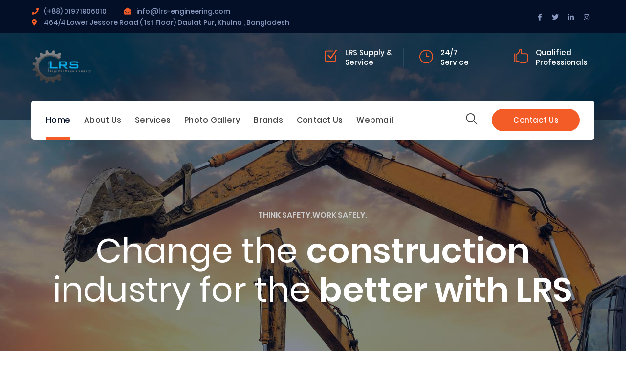

--- FILE ---
content_type: text/html; charset=UTF-8
request_url: https://www.lrs-engineering.com/
body_size: 12042
content:
<!DOCTYPE html><html lang="en-US" class="no-js"><head><meta charset="UTF-8"><meta name="viewport" content="width=device-width"><link rel="profile" href="https://gmpg.org/xfn/11"> <!-- This site is optimized with the Yoast SEO plugin v14.3 - https://yoast.com/wordpress/plugins/seo/ --><title>Home - Lrs Engineering</title><link rel="stylesheet" id="siteground-optimizer-combined-css-bc9c17e02f68c4ff2dbb7d9ab78cbdfe" href="https://www.lrs-engineering.com/wp-content/uploads/siteground-optimizer-assets/siteground-optimizer-combined-css-bc9c17e02f68c4ff2dbb7d9ab78cbdfe.css" media="all" /><meta name="robots" content="index, follow" /><meta name="googlebot" content="index, follow, max-snippet:-1, max-image-preview:large, max-video-preview:-1" /><meta name="bingbot" content="index, follow, max-snippet:-1, max-image-preview:large, max-video-preview:-1" /><link rel="canonical" href="https://www.lrs-engineering.com/" /><meta property="og:locale" content="en_US" /><meta property="og:type" content="website" /><meta property="og:title" content="Home - Lrs Engineering" /><meta property="og:url" content="https://www.lrs-engineering.com/" /><meta property="og:site_name" content="Lrs Engineering" /><meta property="article:modified_time" content="2020-06-10T09:18:49+00:00" /><meta property="og:image" content="https://ninzio.com/bauer/wp-content/uploads/2019/05/logo1.png" /><meta name="twitter:card" content="summary_large_image" /> <script type="application/ld+json" class="yoast-schema-graph">{"@context":"https://schema.org","@graph":[{"@type":"Organization","@id":"https://www.lrs-engineering.com/#organization","name":"LRS ENGINEERING","url":"https://www.lrs-engineering.com/","sameAs":[],"logo":{"@type":"ImageObject","@id":"https://www.lrs-engineering.com/#logo","inLanguage":"en-US","url":"https://www.lrs-engineering.com/wp-content/uploads/2020/05/Picture1.jpg","width":218,"height":126,"caption":"LRS ENGINEERING"},"image":{"@id":"https://www.lrs-engineering.com/#logo"}},{"@type":"WebSite","@id":"https://www.lrs-engineering.com/#website","url":"https://www.lrs-engineering.com/","name":"LRS Supply & Service","description":"Just another WordPress site","publisher":{"@id":"https://www.lrs-engineering.com/#organization"},"potentialAction":[{"@type":"SearchAction","target":"https://www.lrs-engineering.com/?s={search_term_string}","query-input":"required name=search_term_string"}],"inLanguage":"en-US"},{"@type":"ImageObject","@id":"https://www.lrs-engineering.com/#primaryimage","inLanguage":"en-US","url":"https://ninzio.com/bauer/wp-content/uploads/2019/05/logo1.png"},{"@type":"WebPage","@id":"https://www.lrs-engineering.com/#webpage","url":"https://www.lrs-engineering.com/","name":"Home - Lrs Engineering","isPartOf":{"@id":"https://www.lrs-engineering.com/#website"},"about":{"@id":"https://www.lrs-engineering.com/#organization"},"primaryImageOfPage":{"@id":"https://www.lrs-engineering.com/#primaryimage"},"datePublished":"2019-05-14T00:58:13+00:00","dateModified":"2020-06-10T09:18:49+00:00","inLanguage":"en-US","potentialAction":[{"@type":"ReadAction","target":["https://www.lrs-engineering.com/"]}]}]}</script> <!-- / Yoast SEO plugin. --><link rel='dns-prefetch' href='//maps.googleapis.com' /><link rel='dns-prefetch' href='//fonts.googleapis.com' /><link rel="alternate" type="application/rss+xml" title="Lrs Engineering &raquo; Feed" href="https://www.lrs-engineering.com/feed/" /><link rel="alternate" type="application/rss+xml" title="Lrs Engineering &raquo; Comments Feed" href="https://www.lrs-engineering.com/comments/feed/" /><style id='rs-plugin-settings-inline-css' type='text/css'>#rs-demo-id {}</style><style id='woocommerce-inline-inline-css' type='text/css'>.woocommerce form .form-row .required { visibility: visible; }</style><style id='bauer-theme-style-inline-css' type='text/css'>/*TYPOGRAPHY*/body{font-family:"Poppins";}/*CUSTOMIZER STYLING*/.top-bar-style-1 #top-bar:after{opacity:1;}.top-bar-style-2 #top-bar:after{opacity:1;}.header-style-1 #site-header:after{opacity:1;}.header-style-2 #site-header:after{opacity:1;}.header-style-3 #site-header:after{opacity:1;}.header-style-4 #site-header:after{opacity:0.0001;}.header-style-5 #site-header:after{opacity:0.0001;}.header-style-6 #site-header:after{opacity:0.0001;}#featured-title .main-title{color:#ffffff;}#featured-title #breadcrumbs{color:#ffffff;}#featured-title #breadcrumbs a{color:#ffffff;}</style> <script type='text/javascript' src='https://www.lrs-engineering.com/wp-includes/js/jquery/jquery.js'></script> <script type='text/javascript' src='https://www.lrs-engineering.com/wp-includes/js/jquery/jquery-migrate.min.js'></script> <script type='text/javascript' src='https://www.lrs-engineering.com/wp-content/plugins/revslider/public/assets/js/rbtools.min.js'></script> <script type='text/javascript' src='https://www.lrs-engineering.com/wp-content/plugins/revslider/public/assets/js/rs6.min.js'></script> <script type='text/javascript' src='https://www.lrs-engineering.com/wp-content/plugins/woocommerce/assets/js/jquery-blockui/jquery.blockUI.min.js'></script> <script type='text/javascript'>/* <![CDATA[ */
var wc_add_to_cart_params = {"ajax_url":"\/wp-admin\/admin-ajax.php","wc_ajax_url":"\/?wc-ajax=%%endpoint%%","i18n_view_cart":"View cart","cart_url":"https:\/\/www.lrs-engineering.com","is_cart":"","cart_redirect_after_add":"no"};
/* ]]> */</script> <script type='text/javascript' src='https://www.lrs-engineering.com/wp-content/plugins/woocommerce/assets/js/frontend/add-to-cart.min.js'></script> <script type='text/javascript' src='https://www.lrs-engineering.com/wp-content/plugins/js_composer/assets/js/vendors/woocommerce-add-to-cart.js'></script> <script type='text/javascript' src='https://maps.googleapis.com/maps/api/js?ver=v3'></script> <link rel='https://api.w.org/' href='https://www.lrs-engineering.com/wp-json/' /><link rel="EditURI" type="application/rsd+xml" title="RSD" href="https://www.lrs-engineering.com/xmlrpc.php?rsd" /><link rel="wlwmanifest" type="application/wlwmanifest+xml" href="https://www.lrs-engineering.com/wp-includes/wlwmanifest.xml" /><meta name="generator" content="WordPress 5.4.18" /><meta name="generator" content="WooCommerce 4.2.5" /><link rel='shortlink' href='https://www.lrs-engineering.com/' /><link rel="alternate" type="application/json+oembed" href="https://www.lrs-engineering.com/wp-json/oembed/1.0/embed?url=https%3A%2F%2Fwww.lrs-engineering.com%2F" /><link rel="alternate" type="text/xml+oembed" href="https://www.lrs-engineering.com/wp-json/oembed/1.0/embed?url=https%3A%2F%2Fwww.lrs-engineering.com%2F&#038;format=xml" /><link rel="shortcut icon" href="https://www.lrs-engineering.com/wp-content/uploads/2020/06/Picture1-removebg-preview.png" type="image/x-icon"> <noscript><style>.woocommerce-product-gallery{ opacity: 1 !important; }</style></noscript><style type="text/css">.recentcomments a{display:inline !important;padding:0 !important;margin:0 !important;}</style><meta name="generator" content="Powered by WPBakery Page Builder - drag and drop page builder for WordPress."/><meta name="generator" content="Powered by Slider Revolution 6.2.2 - responsive, Mobile-Friendly Slider Plugin for WordPress with comfortable drag and drop interface." /> <script type="text/javascript">function setREVStartSize(e){			
			try {								
				var pw = document.getElementById(e.c).parentNode.offsetWidth,
					newh;
				pw = pw===0 || isNaN(pw) ? window.innerWidth : pw;
				e.tabw = e.tabw===undefined ? 0 : parseInt(e.tabw);
				e.thumbw = e.thumbw===undefined ? 0 : parseInt(e.thumbw);
				e.tabh = e.tabh===undefined ? 0 : parseInt(e.tabh);
				e.thumbh = e.thumbh===undefined ? 0 : parseInt(e.thumbh);
				e.tabhide = e.tabhide===undefined ? 0 : parseInt(e.tabhide);
				e.thumbhide = e.thumbhide===undefined ? 0 : parseInt(e.thumbhide);
				e.mh = e.mh===undefined || e.mh=="" || e.mh==="auto" ? 0 : parseInt(e.mh,0);		
				if(e.layout==="fullscreen" || e.l==="fullscreen") 						
					newh = Math.max(e.mh,window.innerHeight);				
				else{					
					e.gw = Array.isArray(e.gw) ? e.gw : [e.gw];
					for (var i in e.rl) if (e.gw[i]===undefined || e.gw[i]===0) e.gw[i] = e.gw[i-1];					
					e.gh = e.el===undefined || e.el==="" || (Array.isArray(e.el) && e.el.length==0)? e.gh : e.el;
					e.gh = Array.isArray(e.gh) ? e.gh : [e.gh];
					for (var i in e.rl) if (e.gh[i]===undefined || e.gh[i]===0) e.gh[i] = e.gh[i-1];
										
					var nl = new Array(e.rl.length),
						ix = 0,						
						sl;					
					e.tabw = e.tabhide>=pw ? 0 : e.tabw;
					e.thumbw = e.thumbhide>=pw ? 0 : e.thumbw;
					e.tabh = e.tabhide>=pw ? 0 : e.tabh;
					e.thumbh = e.thumbhide>=pw ? 0 : e.thumbh;					
					for (var i in e.rl) nl[i] = e.rl[i]<window.innerWidth ? 0 : e.rl[i];
					sl = nl[0];									
					for (var i in nl) if (sl>nl[i] && nl[i]>0) { sl = nl[i]; ix=i;}															
					var m = pw>(e.gw[ix]+e.tabw+e.thumbw) ? 1 : (pw-(e.tabw+e.thumbw)) / (e.gw[ix]);					

					newh =  (e.type==="carousel" && e.justify==="true" ? e.gh[ix] : (e.gh[ix] * m)) + (e.tabh + e.thumbh);
				}			
				
				if(window.rs_init_css===undefined) window.rs_init_css = document.head.appendChild(document.createElement("style"));					
				document.getElementById(e.c).height = newh;
				window.rs_init_css.innerHTML += "#"+e.c+"_wrapper { height: "+newh+"px }";				
			} catch(e){
				console.log("Failure at Presize of Slider:" + e)
			}					   
		  };</script> <style type="text/css" data-type="vc_shortcodes-custom-css">.vc_custom_1557802417323{background-image: url(https://www.lrs-engineering.com/wp-content/uploads/2019/05/section-about.png?id=8046) !important;background-position: center !important;background-repeat: no-repeat !important;background-size: cover !important;}.vc_custom_1591780725927{background-image: url(https://www.lrs-engineering.com/wp-content/uploads/2019/05/section-bg4-2.jpg?id=8043) !important;background-position: center !important;background-repeat: no-repeat !important;background-size: cover !important;}.vc_custom_1557803188334{background-color: #f7f9fa !important;}.vc_custom_1557825100635{background-image: url(https://www.lrs-engineering.com/wp-content/uploads/2019/05/section-bg1-2.png?id=8072) !important;background-position: center !important;background-repeat: no-repeat !important;background-size: cover !important;}.vc_custom_1557825113206{background: #f7f9fa url(https://www.lrs-engineering.com/wp-content/uploads/2019/05/section-bg2-2.png?id=8073) !important;background-position: center !important;background-repeat: no-repeat !important;background-size: cover !important;}.vc_custom_1557739268425{background: #f7f9fa url(https://www.lrs-engineering.com/wp-content/uploads/2019/05/section-bg2-1.png?id=7979) !important;}.vc_custom_1591682563476{background-color: #030f27 !important;}.vc_custom_1591682570820{background: #f7f9fa url(https://www.lrs-engineering.com/wp-content/uploads/2019/05/main-bg-3.png?id=8868) !important;}.vc_custom_1591682579322{background-image: url(https://www.lrs-engineering.com/wp-content/uploads/2019/05/section-bg6.jpg?id=8098) !important;background-position: center !important;background-repeat: no-repeat !important;background-size: cover !important;}.vc_custom_1591682585780{background: #f7f9fa url(https://www.lrs-engineering.com/wp-content/uploads/2019/05/cons-bg-1.png?id=8902) !important;background-position: center !important;background-repeat: no-repeat !important;background-size: cover !important;}.vc_custom_1591682592143{background-image: url(https://www.lrs-engineering.com/wp-content/uploads/2019/05/section-bg7.jpg?id=8107) !important;background-position: center !important;background-repeat: no-repeat !important;background-size: cover !important;}</style><noscript><style>.wpb_animate_when_almost_visible { opacity: 1; }</style></noscript><style type="text/css">@font-face {
  font-family: 'Poppins';
  font-style: italic;
  font-weight: 100;
  font-display: swap;
  src: local('Poppins Thin Italic'), local('Poppins-ThinItalic'), url(https://fonts.gstatic.com/s/poppins/v9/pxiAyp8kv8JHgFVrJJLmE0tCMPc.ttf) format('truetype');
}
@font-face {
  font-family: 'Poppins';
  font-style: italic;
  font-weight: 200;
  font-display: swap;
  src: local('Poppins ExtraLight Italic'), local('Poppins-ExtraLightItalic'), url(https://fonts.gstatic.com/s/poppins/v9/pxiDyp8kv8JHgFVrJJLmv1pVF9eL.ttf) format('truetype');
}
@font-face {
  font-family: 'Poppins';
  font-style: italic;
  font-weight: 300;
  font-display: swap;
  src: local('Poppins Light Italic'), local('Poppins-LightItalic'), url(https://fonts.gstatic.com/s/poppins/v9/pxiDyp8kv8JHgFVrJJLm21lVF9eL.ttf) format('truetype');
}
@font-face {
  font-family: 'Poppins';
  font-style: italic;
  font-weight: 400;
  font-display: swap;
  src: local('Poppins Italic'), local('Poppins-Italic'), url(https://fonts.gstatic.com/s/poppins/v9/pxiGyp8kv8JHgFVrJJLucHtF.ttf) format('truetype');
}
@font-face {
  font-family: 'Poppins';
  font-style: italic;
  font-weight: 500;
  font-display: swap;
  src: local('Poppins Medium Italic'), local('Poppins-MediumItalic'), url(https://fonts.gstatic.com/s/poppins/v9/pxiDyp8kv8JHgFVrJJLmg1hVF9eL.ttf) format('truetype');
}
@font-face {
  font-family: 'Poppins';
  font-style: italic;
  font-weight: 600;
  font-display: swap;
  src: local('Poppins SemiBold Italic'), local('Poppins-SemiBoldItalic'), url(https://fonts.gstatic.com/s/poppins/v9/pxiDyp8kv8JHgFVrJJLmr19VF9eL.ttf) format('truetype');
}
@font-face {
  font-family: 'Poppins';
  font-style: italic;
  font-weight: 700;
  font-display: swap;
  src: local('Poppins Bold Italic'), local('Poppins-BoldItalic'), url(https://fonts.gstatic.com/s/poppins/v9/pxiDyp8kv8JHgFVrJJLmy15VF9eL.ttf) format('truetype');
}
@font-face {
  font-family: 'Poppins';
  font-style: italic;
  font-weight: 800;
  font-display: swap;
  src: local('Poppins ExtraBold Italic'), local('Poppins-ExtraBoldItalic'), url(https://fonts.gstatic.com/s/poppins/v9/pxiDyp8kv8JHgFVrJJLm111VF9eL.ttf) format('truetype');
}
@font-face {
  font-family: 'Poppins';
  font-style: italic;
  font-weight: 900;
  font-display: swap;
  src: local('Poppins Black Italic'), local('Poppins-BlackItalic'), url(https://fonts.gstatic.com/s/poppins/v9/pxiDyp8kv8JHgFVrJJLm81xVF9eL.ttf) format('truetype');
}
@font-face {
  font-family: 'Poppins';
  font-style: normal;
  font-weight: 100;
  font-display: swap;
  src: local('Poppins Thin'), local('Poppins-Thin'), url(https://fonts.gstatic.com/s/poppins/v9/pxiGyp8kv8JHgFVrLPTucHtF.ttf) format('truetype');
}
@font-face {
  font-family: 'Poppins';
  font-style: normal;
  font-weight: 200;
  font-display: swap;
  src: local('Poppins ExtraLight'), local('Poppins-ExtraLight'), url(https://fonts.gstatic.com/s/poppins/v9/pxiByp8kv8JHgFVrLFj_Z1xlEA.ttf) format('truetype');
}
@font-face {
  font-family: 'Poppins';
  font-style: normal;
  font-weight: 300;
  font-display: swap;
  src: local('Poppins Light'), local('Poppins-Light'), url(https://fonts.gstatic.com/s/poppins/v9/pxiByp8kv8JHgFVrLDz8Z1xlEA.ttf) format('truetype');
}
@font-face {
  font-family: 'Poppins';
  font-style: normal;
  font-weight: 400;
  font-display: swap;
  src: local('Poppins Regular'), local('Poppins-Regular'), url(https://fonts.gstatic.com/s/poppins/v9/pxiEyp8kv8JHgFVrJJfedw.ttf) format('truetype');
}
@font-face {
  font-family: 'Poppins';
  font-style: normal;
  font-weight: 500;
  font-display: swap;
  src: local('Poppins Medium'), local('Poppins-Medium'), url(https://fonts.gstatic.com/s/poppins/v9/pxiByp8kv8JHgFVrLGT9Z1xlEA.ttf) format('truetype');
}
@font-face {
  font-family: 'Poppins';
  font-style: normal;
  font-weight: 600;
  font-display: swap;
  src: local('Poppins SemiBold'), local('Poppins-SemiBold'), url(https://fonts.gstatic.com/s/poppins/v9/pxiByp8kv8JHgFVrLEj6Z1xlEA.ttf) format('truetype');
}
@font-face {
  font-family: 'Poppins';
  font-style: normal;
  font-weight: 700;
  font-display: swap;
  src: local('Poppins Bold'), local('Poppins-Bold'), url(https://fonts.gstatic.com/s/poppins/v9/pxiByp8kv8JHgFVrLCz7Z1xlEA.ttf) format('truetype');
}
@font-face {
  font-family: 'Poppins';
  font-style: normal;
  font-weight: 800;
  font-display: swap;
  src: local('Poppins ExtraBold'), local('Poppins-ExtraBold'), url(https://fonts.gstatic.com/s/poppins/v9/pxiByp8kv8JHgFVrLDD4Z1xlEA.ttf) format('truetype');
}
@font-face {
  font-family: 'Roboto';
  font-style: normal;
  font-weight: 400;
  font-display: swap;
  src: local('Roboto'), local('Roboto-Regular'), url(https://fonts.gstatic.com/s/roboto/v20/KFOmCnqEu92Fr1Mu4mxP.ttf) format('truetype');
}
</style></head><body class=" mobile-hide-top top-bar-style-2 header-fixed no-sidebar site-layout-full-width header-style-6 cur-menu-1 is-page no-padding-content header-simple-search has-related-post has-related-project footer-no-promo wpb-js-composer js-comp-ver-6.2.0 vc_responsive"><div class="mobi-overlay"><span class="close"></span></div><div id="wrapper" style=""><div class="search-style-fullscreen"><div class="search_form_wrap"> <a class="search-close"></a><form role="search" method="get" class="search_form" action="https://www.lrs-engineering.com/"> <input type="search" class="search-field" value="" name="s" placeholder="Type your search..."> <button type="submit" class="search-submit" title="Search">Search</button></form></div></div><!-- /.search-style-fullscreen --><div id="page" class="clearfix "><div id="site-header-wrap"> <!-- Top Bar --><div id="top-bar" style=""><div id="top-bar-inner" class="bauer-container"><div class="top-bar-inner-wrap"><div class="top-bar-content"> <span class="phone content"> (+88) 01971906010 </span> <span class="email content"> info@lrs-engineering.com </span> <span class="address content"> 464/4 Lower Jessore Road ( 1st Floor)
Daulat Pur,  Khulna , Bangladesh </span></div><!-- /.top-bar-content --><div class="top-bar-socials"><div class="inner"> <span class="icons"> <a href="#" title="Facebook"><span class="fab fa-facebook-f" aria-hidden="true"></span><span class="screen-reader-text">Facebook Profile</span></a><a href="#" title="Twitter"><span class="fab fa-twitter" aria-hidden="true"></span><span class="screen-reader-text">Twitter Profile</span></a><a href="#" title="LinkedIn"><span class="fab fa-linkedin-in" aria-hidden="true"></span><span class="screen-reader-text">LinkedIn Profile</span></a><a href="#" title="Instagram"><span class="fab fa-instagram" aria-hidden="true"></span><span class="screen-reader-text">Instagram Profile</span></a> </span></div></div><!-- /.top-bar-socials --></div></div></div><!-- /#top-bar --> <!-- Header --><header id="site-header" style=""><div id="site-header-inner" class="bauer-container"><div class="wrap-inner"><div id="site-logo"><div id="site-logo-inner" style="max-width:135px;"> <a href="https://www.lrs-engineering.com/" title="Lrs Engineering" rel="home" class="main-logo"><img src="https://www.lrs-engineering.com/wp-content/uploads/2020/06/Picture1-removebg-preview.png" alt="Lrs Engineering" /></a></div></div><!-- #site-logo --><div id="header-aside"><div class="aside-content"><div class="inner"> <span class="info-one"><div class="info-wrap"><div class="info-i"><span><i class="elegant-icon_box-checked"></i></span></div><div class="info-c">LRS Supply &<br />Service</div></div></span> <span class="info-two"><div class="info-wrap"><div class="info-i"><span><i class="elegant-icon_clock_alt"></i></span></div><div class="info-c">24/7<br />Service</div></div></span> <span class="info-three"><div class="info-wrap"><div class="info-i"><span><i class="elegant-icon_like"></i></span></div><div class="info-c">Qualified<br />Professionals</div></div></span></div></div></div></div></div><!-- /#site-header-inner --><div class="site-navigation-wrap"><div class="bauer-container inner"><div class="header-button"><a href="https://www.lrs-engineering.com/contact-us/">Contact Us</a></div><div class="header-search-wrap"><a href="#" class="header-search-trigger"><span class="basicui-search"></span></a></div><ul class="nav-extend"><li class="ext menu-logo"><span class="menu-logo-inner" style="max-width:138px;"><a href="https://www.lrs-engineering.com/"><img src="https://www.lrs-engineering.com/wp-content/uploads/2020/06/Picture1-removebg-preview.png"/></a></span></li><li class="ext"><form role="search" method="get" action="https://www.lrs-engineering.com/" class="search-form"> <input type="search" class="search-field" placeholder="Search..." value="" name="s" title="Search for:" /> <button type="submit" class="search-submit" title="Search">SEARCH</button></form></li></ul><div class="mobile-button"><span></span></div><nav id="main-nav" class="main-nav"><ul id="menu-pm-modified" class="menu"><li id="menu-item-9390" class="menu-item menu-item-type-post_type menu-item-object-page menu-item-home current-menu-item page_item page-item-8011 current_page_item menu-item-9390"><a href="https://www.lrs-engineering.com/" aria-current="page"><span>Home</span></a></li><li id="menu-item-9387" class="menu-item menu-item-type-post_type menu-item-object-page menu-item-9387"><a href="https://www.lrs-engineering.com/about-us/"><span>About Us</span></a></li><li id="menu-item-9393" class="menu-item menu-item-type-post_type menu-item-object-page menu-item-9393"><a href="https://www.lrs-engineering.com/services-overall/"><span>Services</span></a></li><li id="menu-item-9391" class="menu-item menu-item-type-post_type menu-item-object-page menu-item-9391"><a href="https://www.lrs-engineering.com/photo-gallery/"><span>Photo Gallery</span></a></li><li id="menu-item-9388" class="menu-item menu-item-type-post_type menu-item-object-page menu-item-9388"><a href="https://www.lrs-engineering.com/brands/"><span>Brands</span></a></li><li id="menu-item-9389" class="menu-item menu-item-type-post_type menu-item-object-page menu-item-9389"><a href="https://www.lrs-engineering.com/contact-us/"><span>Contact Us</span></a></li><li id="menu-item-9437" class="menu-item menu-item-type-custom menu-item-object-custom menu-item-9437"><a href="https://webmail.lrs-engineering.com/"><span>Webmail</span></a></li></ul></nav></div></div></header><!-- /#site-header --></div><!-- /#site-header-wrap --> <!-- Main Content --><div id="main-content" class="site-main clearfix" style=""><div id="content-wrap"><div id="site-content" class="site-content clearfix"><div id="inner-content" class="inner-content-wrap"><article class="page-content post-8011 page type-page status-publish hentry"><div class="vc-custom-col-spacing clearfix vc-col-spacing-30"><section class="wpb_row vc_row-fluid"><div class="bauer-container"><div class="row-inner clearfix"><div class="wpb_column vc_column_container vc_col-sm-12"><div class="vc_column-inner"><div class="wpb_wrapper"><div class="wpb_revslider_element wpb_content_element"> <!-- START Slider 4 REVOLUTION SLIDER 6.2.2 --><p class="rs-p-wp-fix"></p> <rs-module-wrap id="rev_slider_2_1_wrapper" data-source="gallery" style="background:#ededed;padding:0;margin:0px auto;margin-top:0;margin-bottom:0;"> <rs-module id="rev_slider_2_1" style="display:none;" data-version="6.2.2"> <rs-slides> <rs-slide data-key="rs-2" data-title="Slide" data-thumb="//www.lrs-engineering.com/wp-content/uploads/2019/05/slider-bg1-1-100x50.jpg" data-anim="ei:d;eo:d;s:d;r:0;t:curtain-1;sl:d;"> <img src="//www.lrs-engineering.com/wp-content/uploads/2019/05/slider-bg1-1.jpg" title="slider-bg1" width="1920" height="1080" data-parallax="off" class="rev-slidebg" data-no-retina> <!--
 --><rs-layer
 id="slider-2-slide-2-layer-24" 
 data-type="text"
 data-xy="x:c;y:m;yo:14px,-24px,7px,-5px;"
 data-text="s:70,70,59,35;l:80,80,74,67;a:center;"
 data-frame_0="y:50px;tp:600;"
 data-frame_1="tp:600;st:320;sp:400;sR:320;"
 data-frame_999="st:w;sp:400;auto:true;"
 style="z-index:6;font-family:Poppins;"
 >Change the <span class="font-weight-600">construction</span><br> industry for the <span class="font-weight-600">better with LRS</span> </rs-layer><!--  --><rs-layer
 id="slider-2-slide-2-layer-33" 
 data-type="text"
 data-color="#cacaca"
 data-rsp_ch="on"
 data-xy="x:c;y:m;yo:-99px,-134px,-103px,-115px;"
 data-text="s:16,16,20,19;fw:600;a:center,inherit,inherit,inherit;"
 data-frame_0="y:50px;tp:600;"
 data-frame_1="tp:600;sp:400;sR:10;"
 data-frame_999="st:w;sp:400;auto:true;"
 style="z-index:5;font-family:Poppins;"
 >THINK SAFETY.WORK SAFELY. </rs-layer><!--
--> </rs-slide> <rs-slide data-key="rs-3" data-title="Slide" data-thumb="//www.lrs-engineering.com/wp-content/uploads/2019/06/slider-construct-bg2-100x50.jpg" data-anim="ei:d;eo:d;s:d;r:0;t:curtain-1;sl:d;"> <img src="//www.lrs-engineering.com/wp-content/uploads/2019/06/slider-construct-bg2.jpg" title="slider-construct-bg2" width="1920" height="1080" data-parallax="off" class="rev-slidebg" data-no-retina> <!--
 --><rs-layer
 id="slider-2-slide-3-layer-24" 
 data-type="text"
 data-xy="x:c;y:m;yo:14px,-24px,7px,-5px;"
 data-text="s:70,70,59,35;l:80,80,74,67;a:center;"
 data-frame_0="y:50px;tp:600;"
 data-frame_1="tp:600;st:320;sp:400;sR:320;"
 data-frame_999="st:w;sp:400;auto:true;"
 style="z-index:6;font-family:Poppins;"
 >Trust <span class="font-weight-600">professional</span><br> world class <span class="font-weight-600">Engineers.</span> </rs-layer><!--  --><rs-layer
 id="slider-2-slide-3-layer-33" 
 data-type="text"
 data-color="#cacaca"
 data-rsp_ch="on"
 data-xy="x:c;y:m;yo:-99px,-134px,-103px,-115px;"
 data-text="s:16,16,20,19;fw:600;a:center,inherit,inherit,inherit;"
 data-frame_0="y:50px;tp:600;"
 data-frame_1="tp:600;sp:400;sR:10;"
 data-frame_999="st:w;sp:400;auto:true;"
 style="z-index:5;font-family:Poppins;"
 >THINK SAFETY.WORK SAFELY. </rs-layer><!--
--> </rs-slide> <rs-slide data-key="rs-4" data-title="Slide" data-thumb="//www.lrs-engineering.com/wp-content/uploads/2019/06/slider-construct-bg3-100x50.jpg" data-anim="ei:d;eo:d;s:d;r:0;t:curtain-1;sl:d;"> <img src="//www.lrs-engineering.com/wp-content/uploads/2019/06/slider-construct-bg3.jpg" title="slider-construct-bg3" width="1920" height="1080" data-parallax="off" class="rev-slidebg" data-no-retina> <!--
 --><rs-layer
 id="slider-2-slide-4-layer-24" 
 data-type="text"
 data-xy="x:c;y:m;yo:14px,-24px,7px,-5px;"
 data-text="s:70,70,59,35;l:80,80,74,67;a:center;"
 data-frame_0="y:50px;tp:600;"
 data-frame_1="tp:600;st:320;sp:400;sR:320;"
 data-frame_999="st:w;sp:400;auto:true;"
 style="z-index:6;font-family:Poppins;"
 >Complete <span class="font-weight-600">solution</span><br> provider for your <span class="font-weight-600">industry.</span> </rs-layer><!--  --><rs-layer
 id="slider-2-slide-4-layer-33" 
 data-type="text"
 data-color="#cacaca"
 data-rsp_ch="on"
 data-xy="x:c;y:m;yo:-99px,-134px,-103px,-115px;"
 data-text="s:16,16,20,19;fw:600;a:center,inherit,inherit,inherit;"
 data-frame_0="y:50px;tp:600;"
 data-frame_1="tp:600;sp:400;sR:10;"
 data-frame_999="st:w;sp:400;auto:true;"
 style="z-index:5;font-family:Poppins;"
 >THINK SAFETY.WORK SAFELY. </rs-layer><!--
--> </rs-slide> </rs-slides> <rs-progress class="rs-bottom" style="visibility: hidden !important;"></rs-progress> </rs-module> <script type="text/javascript">setREVStartSize({c: 'rev_slider_2_1',rl:[1240,1024,778,480],el:[1080,892,920,920],gw:[1170,1024,778,480],gh:[1080,892,920,920],type:'standard',justify:'',layout:'fullwidth',mh:"0"});
					var	revapi2,
						tpj;
					jQuery(function() {
						tpj = jQuery;
						if(tpj("#rev_slider_2_1").revolution == undefined){
							revslider_showDoubleJqueryError("#rev_slider_2_1");
						}else{
							revapi2 = tpj("#rev_slider_2_1").show().revolution({
								jsFileLocation:"//www.lrs-engineering.com/wp-content/plugins/revslider/public/assets/js/",
								sliderLayout:"fullwidth",
								duration:5000,
								visibilityLevels:"1240,1024,778,480",
								gridwidth:"1170,1024,778,480",
								gridheight:"1080,892,920,920",
								editorheight:"1080,892,920,920",
								responsiveLevels:"1240,1024,778,480",
								disableProgressBar:"on",
								navigation: {
									mouseScrollNavigation:false,
									touch: {
										touchenabled:true
									},
									arrows: {
										enable:true,
										style:"custom",
										hide_onmobile:true,
										hide_under:768,
										hide_onleave:true,
										left: {

										},
										right: {

										}
									}
								},
								parallax: {
									levels:[5,10,15,20,25,30,35,40,45,46,47,48,49,50,51,55],
									type:"mouse"
								},
								fallbacks: {
									allowHTML5AutoPlayOnAndroid:true
								},
							});
						}
						
					});</script> <script>var htmlDivCss = unescape(".tp-bullets.custom%20.tp-bullet.selected%20%7B%0A%20%20%20%20background-color%3A%20%23777%20%21important%3B%0A%7D%0A%0A.tp-bullets.custom%20.tp-bullet%20%7B%0Aborder%3A%202px%20solid%20%23777%20%21important%3B%0A%7D");
					var htmlDiv = document.getElementById('rs-plugin-settings-inline-css');
					if(htmlDiv) {
						htmlDiv.innerHTML = htmlDiv.innerHTML + htmlDivCss;
					}else{
						var htmlDiv = document.createElement('div');
						htmlDiv.innerHTML = '<style>' + htmlDivCss + '</style>';
						document.getElementsByTagName('head')[0].appendChild(htmlDiv.childNodes[0]);
					}</script> <script>var htmlDivCss = unescape("%23rev_slider_2_1_wrapper%20.custom.tparrows%20%7B%0A%09cursor%3Apointer%3B%0A%09background%3A%23000%3B%0A%09background%3Argba%280%2C0%2C0%2C0.5%29%3B%0A%09width%3A40px%3B%0A%09height%3A40px%3B%0A%09position%3Aabsolute%3B%0A%09display%3Ablock%3B%0A%09z-index%3A1000%3B%0A%7D%0A%23rev_slider_2_1_wrapper%20.custom.tparrows%3Ahover%20%7B%0A%09background%3A%23000%3B%0A%7D%0A%23rev_slider_2_1_wrapper%20.custom.tparrows%3Abefore%20%7B%0A%09font-family%3A%20%27revicons%27%3B%0A%09font-size%3A15px%3B%0A%09color%3A%23fff%3B%0A%09display%3Ablock%3B%0A%09line-height%3A%2040px%3B%0A%09text-align%3A%20center%3B%0A%7D%0A%23rev_slider_2_1_wrapper%20.custom.tparrows.tp-leftarrow%3Abefore%20%7B%0A%09content%3A%20%27%5Ce824%27%3B%0A%7D%0A%23rev_slider_2_1_wrapper%20.custom.tparrows.tp-rightarrow%3Abefore%20%7B%0A%09content%3A%20%27%5Ce825%27%3B%0A%7D%0A%0A%0A");
					var htmlDiv = document.getElementById('rs-plugin-settings-inline-css');
					if(htmlDiv) {
						htmlDiv.innerHTML = htmlDiv.innerHTML + htmlDivCss;
					}else{
						var htmlDiv = document.createElement('div');
						htmlDiv.innerHTML = '<style>' + htmlDivCss + '</style>';
						document.getElementsByTagName('head')[0].appendChild(htmlDiv.childNodes[0]);
					}</script> <script>var htmlDivCss = unescape("%0A%0A%0A%0A%0A%0A");
					var htmlDiv = document.getElementById('rs-plugin-settings-inline-css');
					if(htmlDiv) {
						htmlDiv.innerHTML = htmlDiv.innerHTML + htmlDivCss;
					}else{
						var htmlDiv = document.createElement('div');
						htmlDiv.innerHTML = '<style>' + htmlDivCss + '</style>';
						document.getElementsByTagName('head')[0].appendChild(htmlDiv.childNodes[0]);
					}</script> </rs-module-wrap> <!-- END REVOLUTION SLIDER --></div></div></div></div></div></div></section></div><div class="vc-custom-col-spacing clearfix vc-col-spacing-30"><section class="wpb_row vc_row-fluid vc_custom_1557802417323 vc_row-has-fill"><div class="bauer-container"><div class="row-inner clearfix"><div class="wpb_column vc_column_container vc_col-sm-12"><div class="vc_column-inner"><div class="wpb_wrapper"><div class="bauer-content-box clearfix" ><div class="vc-custom-col-inner-spacing clearfix vc-col-inner-spacing-30"><div class="wpb_row vc_inner vc_row-fluid"><div class="wpb_column vc_column_container vc_col-sm-4"><div class="vc_column-inner"><div class="wpb_wrapper"><div class="bauer-content-box clearfix " data-padding="34px 30px 33px 30px" data-mobipadding="34px 30px 33px 30px" data-margin="-135px 0px 0px 0px" data-mobimargin="-100px 0px 0px 0px" ><div class="inner ctb-1904874954" style=""  data-background="#ffffff" data-rounded="5px" data-border-color="#e7e7e7" data-border-width="1px" data-shadow=" 0px 0px 20px 0px rgba(0,0,0,0.07)"><div class="bauer-icon-box clearfix icon-top align-center  simple" style="" ><div class="wrap-inner" style="position: relative;"><div class="bauer-icon icon-1567844165 accent custom"  data-background="rgba(243,92,39,0.2)"> <span class="icon" style="font-size:34px;width:70px;height:70px;border-style:solid;border-radius:40px;line-height:74px; box-shadow: 0px 0px 0px 5px rgba(243,92,39,0.1)"><i class="bauerico-driller"></i></span></div><h3 class="heading " style="font-size:22px;line-height:35px;margin-top:26px;margin-bottom:13px;"> <span>Mechanical<br /> Engineering</span></h3></div></div></div></div><div class="bauer-spacer clearfix" data-desktop="0" data-mobi="130" data-smobi="130"></div></div></div></div><div class="wpb_column vc_column_container vc_col-sm-4"><div class="vc_column-inner"><div class="wpb_wrapper"><div class="bauer-content-box clearfix " data-padding="34px 30px 31px 30px" data-mobipadding="34px 30px 31px 30px" data-margin="-135px 0px 0px 0px" data-mobimargin="-100px 0px 0px 0px" ><div class="inner ctb-1831376347" style="background:url(https://www.lrs-engineering.com/wp-content/uploads/2019/05/iconbox-bg2-1.jpg) center center no-repeat;background-size:cover;"  data-background="" data-rounded="5px" data-border-color="#f35c27" data-border-width="0px 0px 4px 0px" data-shadow=" 0px 0px 30px 0px rgba(0,0,0,0.3)"><div class="bauer-icon-box clearfix icon-top align-center  simple" style="" ><div class="wrap-inner" style="position: relative;"><div class="bauer-icon icon-2069276094 custom custom"  data-icon="#ffffff" data-background="rgba(255,255,255,0.2)"> <span class="icon" style="font-size:34px;width:70px;height:70px;border-style:solid;border-radius:40px;line-height:74px; box-shadow: 0px 0px 0px 5px rgba(255,255,255,0.1)"><i class="bauerico-crane-truck-1"></i></span></div><h3 class="heading  white" style="color:#ffffff;font-size:22px;line-height:35px;margin-top:26px;margin-bottom:13px;"> <span>Construction and<br /> Industry Building</span></h3></div></div></div></div><div class="bauer-spacer clearfix" data-desktop="0" data-mobi="130" data-smobi="130"></div></div></div></div><div class="wpb_column vc_column_container vc_col-sm-4"><div class="vc_column-inner"><div class="wpb_wrapper"><div class="bauer-content-box clearfix " data-padding="34px 30px 33px 30px" data-mobipadding="34px 30px 33px 30px" data-margin="-135px 0px 0px 0px" data-mobimargin="-100px 0px 0px 0px" ><div class="inner ctb-1850532777" style=""  data-background="#ffffff" data-rounded="5px" data-border-color="#e7e7e7" data-border-width="1px" data-shadow=" 0px 0px 20px 0px rgba(0,0,0,0.07)"><div class="bauer-icon-box clearfix icon-top align-center  simple" style="" ><div class="wrap-inner" style="position: relative;"><div class="bauer-icon icon-2126390462 accent custom"  data-background="rgba(243,92,39,0.2)"> <span class="icon" style="font-size:34px;width:70px;height:70px;border-style:solid;border-radius:40px;line-height:74px; box-shadow: 0px 0px 0px 5px rgba(243,92,39,0.1)"><i class="bauerico-building"></i></span></div><h3 class="heading " style="font-size:22px;line-height:35px;margin-top:26px;margin-bottom:13px;"> <span>Mechanical<br /> Engineering</span></h3></div></div></div></div></div></div></div></div></div></div><div class="bauer-spacer clearfix" data-desktop="100" data-mobi="60" data-smobi="60"></div><div class="bauer-content-box clearfix" ><div class="vc-custom-col-inner-spacing clearfix vc-col-inner-spacing-30"><div class="wpb_row vc_inner vc_row-fluid"><div class="wpb_column vc_column_container vc_col-sm-6"><div class="vc_column-inner"><div class="wpb_wrapper"><div class="bauer-spacer clearfix" data-desktop="45" data-mobi="0" data-smobi="0"></div><div class="bauer-single-heading clearfix " style="margin-bottom:25px;"><span class="inner"><span class="heading clearfix " style="font-weight:600;color:#cacaca;font-size:16px;"> WE BUILD THINGS DIFFERENTLY </span></span></div><h2 class="bauer-text clearfix " style="font-size:42px;line-height:50px;margin-bottom:32px;"><p><span class="font-weight-300">Complete Solution Provider for</span> your industry</p></h2><div class="bauer-text clearfix " style="font-size:18px;line-height:30px;color:#414042;margin-bottom:34px;"><p>Complete Solution Provider for your industry – “Parts, Service, Maintenance, Overhauling Automation, System Design and Development” for all industries.</p></div><div class="bauer-text clearfix " style="margin-bottom:48px;"><p>LRS Supply &amp; Service founded in 2010 is a globally reputed automotive and industrial components Importer &amp; Supplier company . A mix group of veteran and young engineers from different industries and service sectors formed an innovative , practical and energetic team to provide service and solutions.</p></div><div class="bauer-grid-box clearfix grid2 border-light v-30 h-0 no-borders" data-grid="2" ><div class="bauer-icon-box clearfix icon-left align-left  simple" style="background-color:#f7f9fa;padding:22px 25px 22px 25px;border-radius:5px;" ><div class="wrap-inner" style="position: relative;"><div class="bauer-icon icon-2006638535 custom accent-bg"  data-icon="#ffffff"> <span class="icon" style="font-size:18px;width:42px;height:42px;border-style:solid;border-radius:21px;line-height:44px; box-shadow: 0px 0px 0px 4px rgba(243,92,39,0.2)"><i class="elegant-icon_phone"></i></span></div><h3 class="heading " style="padding-left:59px;color:#777777;font-size:15px;line-height:20px;"> <span>Contact Us</span></h3><div class="desc" style="padding-left:59px;"><p><span class="text-accent-color font-weight-500 underline-dashed">+88 01971906010<br /> </span></p></div></div></div><div class="bauer-icon-box clearfix icon-left align-left  simple" style="background-color:#f7f9fa;padding:22px 25px 22px 25px;border-radius:5px;" ><div class="wrap-inner" style="position: relative;"><div class="bauer-icon icon-1299356310 custom accent-bg"  data-icon="#ffffff"> <span class="icon" style="font-size:18px;width:42px;height:42px;border-style:solid;border-radius:21px;line-height:44px; box-shadow: 0px 0px 0px 4px rgba(243,92,39,0.2)"><i class="elegant-icon_phone"></i></span></div><h3 class="heading " style="padding-left:59px;color:#777777;font-size:15px;line-height:20px;"> <span>Our Email</span></h3><div class="desc" style="padding-left:59px;"><p><span class="text-accent-color font-weight-500 underline-dashed">info@lrs-engineering.com</span></p></div></div></div></div><div class="bauer-spacer clearfix" data-desktop="50" data-mobi="10" data-smobi="10"></div><div class="button-wrap icon-right" style="" ><a href="https://www.lrs-engineering.com/contact-us/" target="_self" class="bauer-button btn-1082829076 medium no_icon accent" style="border-radius:30px;"  data-text="#ffffff" data-text-hover="#ffffff" data-background-hover="#f35c27"> <span style="">Get A Quote </span> </a></div><div class="bauer-spacer clearfix" data-desktop="0" data-mobi="30" data-smobi="30"></div></div></div></div><div class="wpb_column vc_column_container vc_col-sm-6"><div class="vc_column-inner"><div class="wpb_wrapper"><div class="bauer-carousel-box arrow-style-1 arrow-center offsetcenter offset-v0 has-bullets arrow50" data-auto="false" data-loop="false" data-gap="30" data-column="1" data-column2="1" data-column3="1"><div class="owl-carousel owl-theme"><div class="bauer-simple-image text-center" style="" > <img alt="image" src="https://www.lrs-engineering.com/wp-content/uploads/2019/05/carousel-img1-1.jpg" /></div><div class="bauer-simple-image text-center" style="" > <img alt="image" src="https://www.lrs-engineering.com/wp-content/uploads/2019/05/carousel-img2-1.jpg" /></div><div class="bauer-simple-image text-center" style="" > <img alt="image" src="https://www.lrs-engineering.com/wp-content/uploads/2019/05/carousel-img3-1.jpg" /></div></div></div></div></div></div></div></div></div><div class="bauer-spacer clearfix" data-desktop="100" data-mobi="50" data-smobi="50"></div></div></div></div></div></div></section></div><div class="vc-custom-col-spacing clearfix vc-col-spacing-30"><section class="wpb_row vc_row-fluid vc_custom_1557803188334 vc_row-has-fill no-padding"><div class="row-inner clearfix"><div class="wpb_column vc_column_container vc_col-sm-12"><div class="vc_column-inner"><div class="wpb_wrapper"><div class="bauer-spacer clearfix" data-desktop="94" data-mobi="60" data-smobi="60"></div><div class="bauer-content-box clearfix " data-padding="0px 15px 0px 15px" data-mobipadding="0px 15px 0px 15px" data-margin="" data-mobimargin="" ><div class="inner ctb-940265955" style=""  data-background=""><div class="bauer-single-heading clearfix text-center" style="margin-bottom:24px;"><span class="inner"><span class="heading clearfix " style="font-weight:600;color:#777777;font-size:16px;"> LASTEST PROJECTS </span></span></div><h2 class="bauer-text clearfix text-center" style="font-size:42px;line-height:50px;margin-bottom:30px;max-width:730px;margin-left: auto; margin-right: auto;"><p><span class="font-weight-300">View</span> our projects <span class="font-weight-300">below, then get in touch with us</span></p></h2><div class="bauer-text clearfix text-center" style="font-size:18px;line-height:30px;color:#414042;max-width:730px;margin-left: auto; margin-right: auto;"><p>We are proud to show you our latest projects. You will find a diverse gallery of developments, remodeling, additions and new construction.</p></div></div></div><div class="bauer-spacer clearfix" data-desktop="70" data-mobi="40" data-smobi="40"></div><div class="bauer-spacer clearfix" data-desktop="50" data-mobi="50" data-smobi="50"></div><div class="bauer-align-box text-center"></div><div class="bauer-spacer clearfix" data-desktop="50" data-mobi="50" data-smobi="50"></div></div></div></div></div></section></div><div class="vc-custom-col-spacing clearfix vc-col-spacing-30"><section class="wpb_row vc_row-fluid vc_custom_1557825100635 vc_row-has-fill"><div class="bauer-container"><div class="row-inner clearfix"><div class="wpb_column vc_column_container vc_col-sm-12"><div class="vc_column-inner"><div class="wpb_wrapper"><div class="bauer-spacer clearfix" data-desktop="94" data-mobi="60" data-smobi="60"></div><div class="bauer-content-box clearfix" ><div class="vc-custom-col-inner-spacing clearfix vc-col-inner-spacing-30"><div class="wpb_row vc_inner vc_row-fluid"><div class="wpb_column vc_column_container vc_col-sm-6"><div class="vc_column-inner"><div class="wpb_wrapper"><div class="bauer-single-heading clearfix " style="margin-bottom:25px;"><span class="inner"><span class="heading clearfix " style="font-weight:600;color:#777777;font-size:16px;"> OUR COMPANY </span></span></div><h2 class="bauer-text clearfix " style="font-size:42px;line-height:50px;color:#030f27;"><p><span class="font-weight-300">We stay current with the latest</span> applications <span class="font-weight-300">and</span> building technologies</p></h2></div></div></div><div class="wpb_column vc_column_container vc_col-sm-6"><div class="vc_column-inner"><div class="wpb_wrapper"><div class="bauer-spacer clearfix" data-desktop="52" data-mobi="30" data-smobi="30"></div><div class="bauer-text clearfix " style="font-size:18px;line-height:30px;color:#414042;"><p><b>LRS </b> pioneered the concept of providing <b>“Single Window Solution”</b> for all types of parts requirements for process ,  automobile  and construction industries. Our privileged customers rank <b>LRS </b> as Parallel Source to OEM for <b><a href="https://www.ashokmarketing.com/mobile-crane.html">Mobile / process equipment  Spare Parts</a></b> and Technical Services due to our inventory management backed by technical expertise and customer support team.</p></div></div></div></div></div></div></div><div class="bauer-spacer clearfix" data-desktop="70" data-mobi="50" data-smobi="50"></div><div class="bauer-content-box clearfix" ><div class="vc-custom-col-inner-spacing clearfix vc-col-inner-spacing-30"><div class="wpb_row vc_inner vc_row-fluid"><div class="wpb_column vc_column_container vc_col-sm-4"><div class="vc_column-inner"><div class="wpb_wrapper"><div class="bauer-icon-box clearfix icon-left align-left hover-style-1 simple" style="background-color:#ffffff;padding:25px 25px 27px;border-radius:5px;border:1px solid #e7e7e7;" ><div class="hover" style="border-radius:5px;background-image:url(https://www.lrs-engineering.com/wp-content/uploads/2019/05/iconbox-small-bg1.jpg);"></div><div class="wrap-inner" style="position: relative;"><div class="bauer-icon icon-2126447693 accent custom"  data-background=""> <span class="icon" style="font-size:50px;width:50px;height:50px;border-style:solid;line-height:50px;"><i class="bauerico-helmet"></i></span></div><h3 class="heading " style="padding-left:75px;font-size:20px;line-height:24px;margin-bottom:12px;"> <span>Construction<br /> Management</span></h3><div class="desc" style="padding-left:75px;"><p>This area delivers the control you want over all critical aspects of your project.</p></div><div class="hover" style="border-radius:5px;background-image:url(https://www.lrs-engineering.com/wp-content/uploads/2019/05/iconbox-small-bg1.jpg);"></div></div></div><div class="bauer-spacer clearfix" data-desktop="0" data-mobi="30" data-smobi="30"></div></div></div></div><div class="wpb_column vc_column_container vc_col-sm-4"><div class="vc_column-inner"><div class="wpb_wrapper"><div class="bauer-icon-box clearfix icon-left align-left hover-style-1 simple" style="background-color:#ffffff;padding:25px 25px 27px;border-radius:5px;border:1px solid #e7e7e7;" ><div class="hover" style="border-radius:5px;background-image:url(https://www.lrs-engineering.com/wp-content/uploads/2019/05/iconbox-small-bg2.jpg);"></div><div class="wrap-inner" style="position: relative;"><div class="bauer-icon icon-890628464 accent custom"  data-background=""> <span class="icon" style="font-size:50px;width:50px;height:50px;border-style:solid;line-height:50px;"><i class="bauerico-building"></i></span></div><h3 class="heading " style="padding-left:75px;font-size:20px;line-height:24px;margin-bottom:12px;"> <span>Owner's<br /> Representation</span></h3><div class="desc" style="padding-left:75px;"><p>A good owner’s rep saves their client time, money and a lot of headaches.</p></div><div class="hover" style="border-radius:5px;background-image:url(https://www.lrs-engineering.com/wp-content/uploads/2019/05/iconbox-small-bg2.jpg);"></div></div></div><div class="bauer-spacer clearfix" data-desktop="0" data-mobi="30" data-smobi="30"></div></div></div></div><div class="wpb_column vc_column_container vc_col-sm-4"><div class="vc_column-inner"><div class="wpb_wrapper"><div class="bauer-icon-box clearfix icon-left align-left hover-style-1 simple" style="background-color:#ffffff;padding:25px 25px 27px;border-radius:5px;border:1px solid #e7e7e7;" ><div class="hover" style="border-radius:5px;background-image:url(https://www.lrs-engineering.com/wp-content/uploads/2019/05/iconbox-small-bg3.jpg);"></div><div class="wrap-inner" style="position: relative;"><div class="bauer-icon icon-381062574 accent custom"  data-background=""> <span class="icon" style="font-size:50px;width:50px;height:50px;border-style:solid;line-height:50px;"><i class="bauerico-crane"></i></span></div><h3 class="heading " style="padding-left:75px;font-size:20px;line-height:24px;margin-bottom:12px;"> <span>General<br /> Contractor</span></h3><div class="desc" style="padding-left:75px;"><p>Clients hire LRS because we deliver great value, without question.</p></div><div class="hover" style="border-radius:5px;background-image:url(https://www.lrs-engineering.com/wp-content/uploads/2019/05/iconbox-small-bg3.jpg);"></div></div></div></div></div></div></div></div></div><div class="bauer-spacer clearfix" data-desktop="100" data-mobi="60" data-smobi="60"></div></div></div></div></div></div></section></div><div class="vc-custom-col-spacing clearfix vc-col-spacing-30 image-absolute"><section class="wpb_row vc_row-fluid vc_custom_1557825113206 vc_row-has-fill"><div class="bauer-container"><div class="row-inner clearfix"><div class="wpb_column vc_column_container vc_col-sm-12"><div class="vc_column-inner"><div class="wpb_wrapper"><div class="bauer-spacer clearfix" data-desktop="94" data-mobi="60" data-smobi="60"></div><div class="bauer-content-box clearfix" ><div class="vc-custom-col-inner-spacing clearfix vc-col-inner-spacing-30"><div class="wpb_row vc_inner vc_row-fluid"><div class="wpb_column vc_column_container vc_col-sm-4"><div class="vc_column-inner"><div class="wpb_wrapper"><div class="bauer-icon-box clearfix icon-left align-left  simple" style="" ><div class="wrap-inner" style="position: relative;"><div class="bauer-icon icon-1873731998 accent custom"  data-background=""> <span class="icon" style="font-size:50px;width:50px;height:50px;border-style:solid;line-height:50px;margin-top:5px;"><i class="bauerico-building"></i></span></div><h3 class="heading " style="padding-left:75px;font-size:20px;margin-bottom:12px;"> <span>Parts</span></h3></div></div><div class="bauer-spacer clearfix" data-desktop="68" data-mobi="35" data-smobi="35"></div><div class="bauer-icon-box clearfix icon-left align-left  simple" style="" ><div class="wrap-inner" style="position: relative;"><div class="bauer-icon icon-2017834497 accent custom"  data-background=""> <span class="icon" style="font-size:50px;width:50px;height:50px;border-style:solid;line-height:50px;margin-top:5px;"><i class="bauerico-fuel"></i></span></div><h3 class="heading " style="padding-left:75px;font-size:20px;margin-bottom:12px;"> <span>Service</span></h3></div></div><div class="bauer-spacer clearfix" data-desktop="68" data-mobi="35" data-smobi="35"></div><div class="bauer-icon-box clearfix icon-left align-left  simple" style="" ><div class="wrap-inner" style="position: relative;"><div class="bauer-icon icon-2058092264 accent custom"  data-background=""> <span class="icon" style="font-size:50px;width:50px;height:50px;border-style:solid;line-height:50px;margin-top:5px;"><i class="bauerico-brick-wall"></i></span></div><h3 class="heading " style="padding-left:75px;font-size:20px;margin-bottom:12px;"> <span>Maintenance and Repairs</span></h3></div></div><div class="bauer-spacer clearfix" data-desktop="0" data-mobi="35" data-smobi="35"></div></div></div></div><div class="wpb_column vc_column_container vc_col-sm-4"><div class="vc_column-inner"><div class="wpb_wrapper"></div></div></div><div class="wpb_column vc_column_container vc_col-sm-4"><div class="vc_column-inner"><div class="wpb_wrapper"><div class="bauer-icon-box clearfix icon-right align-left  simple" style="" ><div class="wrap-inner" style="position: relative;"><div class="bauer-icon icon-789876932 accent custom"  data-background=""> <span class="icon" style="font-size:50px;width:50px;height:50px;border-style:solid;line-height:50px;"><i class="bauerico-crane-truck"></i></span></div><h3 class="heading " style="padding-right:75px;font-size:20px;margin-bottom:12px;"> <span>Overhauling Automation</span></h3></div></div><div class="bauer-spacer clearfix" data-desktop="68" data-mobi="35" data-smobi="35"></div><div class="bauer-icon-box clearfix icon-right align-left  simple" style="" ><div class="wrap-inner" style="position: relative;"><div class="bauer-icon icon-955829165 accent custom"  data-background=""> <span class="icon" style="font-size:50px;width:50px;height:50px;border-style:solid;line-height:50px;"><i class="bauerico-roller"></i></span></div><h3 class="heading " style="padding-right:75px;font-size:20px;margin-bottom:12px;"> <span>System Design</span></h3></div></div><div class="bauer-spacer clearfix" data-desktop="68" data-mobi="35" data-smobi="35"></div><div class="bauer-icon-box clearfix icon-right align-left  simple" style="" ><div class="wrap-inner" style="position: relative;"><div class="bauer-icon icon-438767043 accent custom"  data-background=""> <span class="icon" style="font-size:50px;width:50px;height:50px;border-style:solid;line-height:50px;"><i class="bauerico-pipe"></i></span></div><h3 class="heading " style="padding-right:75px;font-size:20px;margin-bottom:12px;"> <span>Development</span></h3></div></div></div></div></div></div></div></div><div class="bauer-spacer clearfix" data-desktop="170" data-mobi="100" data-smobi="60"></div></div></div></div></div></div><div class="image-container" style="left:49%;transform:translate(-50%,0);"><img src="https://www.lrs-engineering.com/wp-content/uploads/2019/05/transparent-img.png" alt="Image"></div></section></div><div class="vc-custom-col-spacing clearfix vc-col-spacing-30"><section class="wpb_row vc_row-fluid has-scroll-arrow vc_custom_1557739268425 vc_row-has-fill"><div class="bauer-container"><div class="row-inner clearfix"><div class="wpb_column vc_column_container vc_col-sm-12"><div class="vc_column-inner"><div class="wpb_wrapper"><div class="bauer-spacer clearfix" data-desktop="94" data-mobi="60" data-smobi="60"></div><div class="bauer-single-heading clearfix text-center" style="margin-bottom:24px;"><span class="inner"><span class="heading clearfix " style="font-weight:600;color:#777777;font-size:16px;"> STAGES OF THE BUILDING PROCESS </span></span></div><h2 class="bauer-text clearfix text-center" style="font-size:42px;line-height:50px;max-width:730px;margin-left: auto; margin-right: auto;"><p><span class="font-weight-300">Building design and </span>construction process <span class="font-weight-300">— step by step</span></p></h2><div class="bauer-spacer clearfix" data-desktop="70" data-mobi="40" data-smobi="40"></div><div class="bauer-step-box "><div class="step-wrap clearfix"><div class="number-box col-4" style=""><div class="text-item"><div class="number">1</div><h3 class="heading" style="">Planning a<br> successful build</h3></div></div><div class="number-box col-4" style=""><div class="text-item"><div class="number">2</div><h3 class="heading" style="">Get your<br> design right</h3></div></div><div class="number-box col-4" style=""><div class="text-item"><div class="number">3</div><h3 class="heading" style="">Get a building<br> consent</h3></div></div><div class="number-box col-4" style="last"><div class="text-item"><div class="number">4</div><h3 class="heading" style="">Complete<br> your project</h3></div></div></div></div><div class="bauer-spacer clearfix" data-desktop="100" data-mobi="60" data-smobi="60"></div></div></div></div></div></div></section></div></article></div></div><!-- /#site-content --></div><!-- /#content-wrap --></div><!-- /.main-content --><footer id="footer" style=""><div id="footer-widgets" class="bauer-container"><div class="footer-grid  gutter-35"><div class="span_1_of_4 col"><div id="text-2" class="widget widget_text"><div class="textwidget"><p class="margin-bottom-20"><img src="https://www.lrs-engineering.com/wp-content/uploads/2020/06/Picture1-removebg-preview.png" alt="" width="135" /></p><p class="font-size-14 line-height-29 margin-bottom-0"><b>LRS Supply &amp; Service </b>founded in 2010 is  a globally reputed automotive and industrial components <b> </b><b>Importer &amp; Supplier</b> company . A mix group of  veteran and young  engineers  from different  industries  and service sectors formed an innovative , practical  and energetic team to provide service and solutions.</p></div></div><div id="widget_socials-1" class="widget widget_socials"></div></div><div class="span_1_of_4 col"><div id="nav_menu-2" class="widget widget_nav_menu"><div class="menu-pm-modified-container"><ul id="menu-pm-modified-1" class="menu"><li class="menu-item menu-item-type-post_type menu-item-object-page menu-item-home current-menu-item page_item page-item-8011 current_page_item menu-item-9390"><a href="https://www.lrs-engineering.com/" aria-current="page">Home</a></li><li class="menu-item menu-item-type-post_type menu-item-object-page menu-item-9387"><a href="https://www.lrs-engineering.com/about-us/">About Us</a></li><li class="menu-item menu-item-type-post_type menu-item-object-page menu-item-9393"><a href="https://www.lrs-engineering.com/services-overall/">Services</a></li><li class="menu-item menu-item-type-post_type menu-item-object-page menu-item-9391"><a href="https://www.lrs-engineering.com/photo-gallery/">Photo Gallery</a></li><li class="menu-item menu-item-type-post_type menu-item-object-page menu-item-9388"><a href="https://www.lrs-engineering.com/brands/">Brands</a></li><li class="menu-item menu-item-type-post_type menu-item-object-page menu-item-9389"><a href="https://www.lrs-engineering.com/contact-us/">Contact Us</a></li><li class="menu-item menu-item-type-custom menu-item-object-custom menu-item-9437"><a href="https://webmail.lrs-engineering.com/">Webmail</a></li></ul></div></div></div><div class="span_1_of_4 col"><div id="widget_information-1" class="widget widget_information"><h2 class="widget-title"><span>Contact</span></h2><ul class="clearfix" style=""><li class="address  accent-icon" style="margin-bottom:10px;"><i class="fas fa-map-marker-alt" style="padding-right:15px;"></i><span style="">464/4 Lower Jessore Road ( 1st Floor) Daulat Pur,  Khulna , Bangladesh </span></li><li class="phone  accent-icon" style="margin-bottom:10px;"><i class="fas fa-phone" style="padding-right:15px;"></i><span style="">+88 041774390</span></li><li class="email  accent-icon" style="margin-bottom:10px;"><i class="fas fa-envelope" style="padding-right:15px;"></i><span style="">info@lrs-engineering.com</span></li></ul></div></div><div class="span_1_of_4 col"></div></div></div></footer><div id="bottom" style="" ><div class="bauer-container"><div class="bottom-bar-inner-wrap"><div class="bottom-bar-copyright"><div id="copyright"> © All rights reserved. <a href="https://www.wehostdhaka.com">We Host Dhaka</a> <a href="https://www.alaminjewellers.com">AL-AMIN JEWELLERS</a></div></div><!-- /.bottom-bar-copyright --><div class="bottom-bar-menu"><ul id="menu-pm-modified-2" class="bottom-nav"><li class="menu-item menu-item-type-post_type menu-item-object-page menu-item-home current-menu-item page_item page-item-8011 current_page_item menu-item-9390"><a href="https://www.lrs-engineering.com/" aria-current="page">Home</a></li><li class="menu-item menu-item-type-post_type menu-item-object-page menu-item-9387"><a href="https://www.lrs-engineering.com/about-us/">About Us</a></li><li class="menu-item menu-item-type-post_type menu-item-object-page menu-item-9393"><a href="https://www.lrs-engineering.com/services-overall/">Services</a></li><li class="menu-item menu-item-type-post_type menu-item-object-page menu-item-9391"><a href="https://www.lrs-engineering.com/photo-gallery/">Photo Gallery</a></li><li class="menu-item menu-item-type-post_type menu-item-object-page menu-item-9388"><a href="https://www.lrs-engineering.com/brands/">Brands</a></li><li class="menu-item menu-item-type-post_type menu-item-object-page menu-item-9389"><a href="https://www.lrs-engineering.com/contact-us/">Contact Us</a></li><li class="menu-item menu-item-type-custom menu-item-object-custom menu-item-9437"><a href="https://webmail.lrs-engineering.com/">Webmail</a></li></ul></div><!-- /.bottom-bar-menu --></div></div></div><!-- /#bottom --></div><!-- /#page --></div><!-- /#wrapper --> <a id="scroll-top"></a><script type="text/html" id="wpb-modifications"></script> <script type="text/javascript">var c = document.body.className;
		c = c.replace(/woocommerce-no-js/, 'woocommerce-js');
		document.body.className = c;</script> <script type="text/javascript">if(typeof revslider_showDoubleJqueryError === "undefined") {
			function revslider_showDoubleJqueryError(sliderID) {
				var err = "<div class='rs_error_message_box'>";
				err += "<div class='rs_error_message_oops'>Oops...</div>";
				err += "<div class='rs_error_message_content'>";
				err += "You have some jquery.js library include that comes after the Slider Revolution files js inclusion.<br>";
				err += "To fix this, you can:<br>&nbsp;&nbsp;&nbsp; 1. Set 'Module General Options' -> 'Advanced' -> 'jQuery & OutPut Filters' -> 'Put JS to Body' to on";
				err += "<br>&nbsp;&nbsp;&nbsp; 2. Find the double jQuery.js inclusion and remove it";
				err += "</div>";
			err += "</div>";
				jQuery(sliderID).show().html(err);
			}
		}</script> <script type='text/javascript'>/* <![CDATA[ */
var wpcf7 = {"apiSettings":{"root":"https:\/\/www.lrs-engineering.com\/wp-json\/contact-form-7\/v1","namespace":"contact-form-7\/v1"}};
/* ]]> */</script> <script type='text/javascript' src='https://www.lrs-engineering.com/wp-content/plugins/contact-form-7/includes/js/scripts.js'></script> <script type='text/javascript' src='https://www.lrs-engineering.com/wp-content/plugins/sg-cachepress/assets/js/lazysizes.min.js'></script> <script type='text/javascript' src='https://www.lrs-engineering.com/wp-content/plugins/woocommerce/assets/js/js-cookie/js.cookie.min.js'></script> <script type='text/javascript'>/* <![CDATA[ */
var woocommerce_params = {"ajax_url":"\/wp-admin\/admin-ajax.php","wc_ajax_url":"\/?wc-ajax=%%endpoint%%"};
/* ]]> */</script> <script type='text/javascript' src='https://www.lrs-engineering.com/wp-content/plugins/woocommerce/assets/js/frontend/woocommerce.min.js'></script> <script type='text/javascript'>/* <![CDATA[ */
var wc_cart_fragments_params = {"ajax_url":"\/wp-admin\/admin-ajax.php","wc_ajax_url":"\/?wc-ajax=%%endpoint%%","cart_hash_key":"wc_cart_hash_8232e29c4133e1aca07ef856c14c9985","fragment_name":"wc_fragments_8232e29c4133e1aca07ef856c14c9985","request_timeout":"5000"};
/* ]]> */</script> <script type='text/javascript' src='https://www.lrs-engineering.com/wp-content/plugins/woocommerce/assets/js/frontend/cart-fragments.min.js'></script> <script type='text/javascript' src='https://www.lrs-engineering.com/wp-content/themes/bauer/assets/js/html5shiv.js'></script> <script type='text/javascript' src='https://www.lrs-engineering.com/wp-content/themes/bauer/assets/js/respond.js'></script> <script type='text/javascript' src='https://www.lrs-engineering.com/wp-content/themes/bauer/assets/js/matchmedia.js'></script> <script type='text/javascript' src='https://www.lrs-engineering.com/wp-content/themes/bauer/assets/js/easing.js'></script> <script type='text/javascript' src='https://www.lrs-engineering.com/wp-content/themes/bauer/assets/js/fitvids.js'></script> <script type='text/javascript' src='https://www.lrs-engineering.com/wp-content/themes/bauer/assets/js/animsition.js'></script> <script type='text/javascript' src='https://www.lrs-engineering.com/wp-content/themes/bauer/assets/js/main.js'></script> <script type='text/javascript' src='https://www.lrs-engineering.com/wp-content/plugins/wprt-addons/assets/imagesloaded.js'></script> <script type='text/javascript' src='https://www.lrs-engineering.com/wp-content/plugins/wprt-addons/assets/equalize.min.js'></script> <script type='text/javascript' src='https://www.lrs-engineering.com/wp-content/plugins/wprt-addons/assets/magnific.popup.min.js'></script> <script type='text/javascript' src='https://www.lrs-engineering.com/wp-content/plugins/wprt-addons/assets/wow.min.js'></script> <script type='text/javascript' src='https://www.lrs-engineering.com/wp-content/plugins/wprt-addons/assets/parallax-scroll.js'></script> <script type='text/javascript' src='https://www.lrs-engineering.com/wp-content/plugins/wprt-addons/assets/shortcodes.js'></script> <script type='text/javascript' src='https://www.lrs-engineering.com/wp-includes/js/wp-embed.min.js'></script> <script type='text/javascript' src='https://www.lrs-engineering.com/wp-content/plugins/js_composer/assets/js/dist/js_composer_front.min.js'></script> <script type='text/javascript' src='https://www.lrs-engineering.com/wp-content/plugins/wprt-addons/assets/owl.carousel.min.js'></script> <script id="shopping-cart-items-updater" type="text/javascript"></script></body></html>